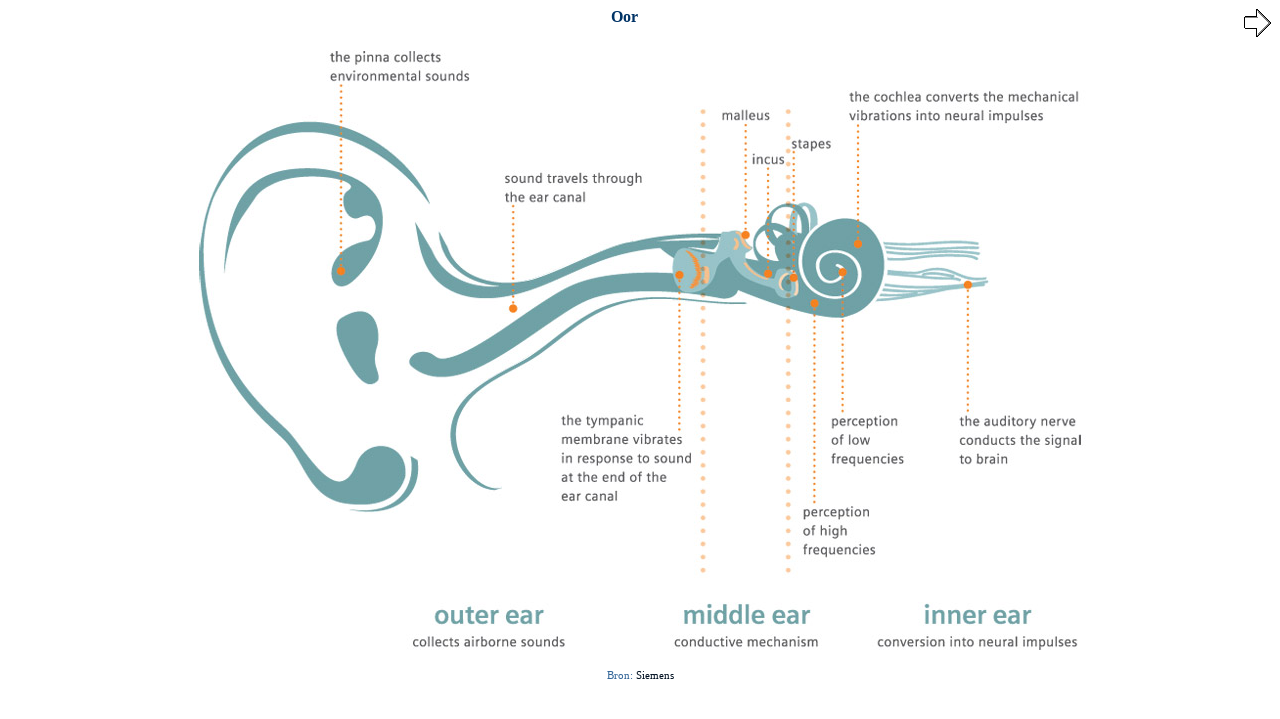

--- FILE ---
content_type: text/html
request_url: https://tonelly.nl/geluidbeelden/00022/index.html
body_size: 272
content:
<html>

    <head>
        <meta name="author" content="Elly">
        <meta name="description" content="Geluidbeelden">
        <link rel="stylesheet" type="text/css" href="../geluidbeelden.css">
        <title>Geluidbeelden</title>
        </head>

    <body>
    
                    <p class="kop" align="center">Oor<a href="../00023/index.html"><img border="0" src="../pijl.gif" align="right" width="29" height="30"></a>
                                        </p>
    
                    <p class="inhoud" align="center">
                    <img border="0" src="05_01_01_ear_900x617.jpg" width="900" height="617"></p>
    
                    <p class="inhoud" align="center">
                    Bron:
                    <a href="http://hearing.siemens.com/nl/05-about-hearing/01-how-we-hear/01-the-ear/the-ear.jsp">
                    Siemens</a></p>
    
                    <p class="inhoud" align="center">
                    &nbsp;</p>
                    
                    <p class="inhoud"><iframe name="I1" marginwidth="0px" frameborder="0"; width="100%" src="../bron.html"></iframe></p>
                    				
    </body>

</html>

--- FILE ---
content_type: text/html
request_url: https://tonelly.nl/geluidbeelden/bron.html
body_size: 547
content:
<html>

<head>
<title>Geluidbeelden - Bronvermelding en auteursrecht
</title>
<link rel="stylesheet" type="text/css" href="geluidbeelden.css">
</head>

<body>
<center>

<!-------START GOOGLE ADS------------->
<script type="text/javascript"><!--
google_ad_client = "pub-6839995092039125";
/* 728x90, gemaakt 19-5-09, voor Cellokunst */
google_ad_slot = "8476333175";
google_ad_width = 728;
google_ad_height = 90;
//-->
</script>
<script type="text/javascript"
src="http://pagead2.googlesyndication.com/pagead/show_ads.js">
</script>
<!-------END GOOGLE ADS------------->

</center>

Deze website bevat afbeeldingen die van elders zijn overgenomen. Zoveel mogelijk 
wordt de bron vermeld. Daarmee wil de webmaster geen auteursrecht schenden. 
Indien u, als rechthebbende van het werk, meent dat u wel schade leidt hierdoor, 
meldt u dit svp. per brief aan de webmaster van Tonnelly, p/a Groenmarktstraat 
39, 
3521 AV Utrecht. Als u weet wie de webmaster is, 
kunt u mij ook direct mailen bij het bekende adres. Heeft u suggesties, of werk dat u 
hier opgenomen zou willen zien, neemt u dan ook via genoemd adres contact op.

<p class="bron" align="right">...<a target="_top" href="index.html">home</a></p>

</body>

</html>

--- FILE ---
content_type: text/css
request_url: https://tonelly.nl/geluidbeelden/geluidbeelden.css
body_size: 326
content:
BODY
{
    FONT-SIZE: 8pt;
    OVERFLOW: auto;
    COLOR: #000000;
    FONT-STYLE: normal;
    FONT-FAMILY: Verdana;
    BACKGROUND-COLOR: #FFFFFF;
    TEXT-DECORATION: none;
    background-repeat: repeat;
    background-position: 100% 100%;
    background-attachment: fixed;
}


.kop
{
    FONT-WEIGHT: bold;
    FONT-SIZE: 12pt;
    COLOR: #003366;
    FONT-FAMILY: Verdana;
    line-height: 18px;
        align: center;
}

.subkop
{
    FONT-WEIGHT: bold;
    FONT-SIZE: 10pt;
    COLOR: #003366;
    FONT-FAMILY: Verdana;
    line-height: 18px
    vertical-align: bottom
        align: center;
}

.subsubkop
{
    FONT-WEIGHT: bold;
    FONT-SIZE: 8pt;
    COLOR: #003366;
    FONT-FAMILY: Verdana;
    line-height: 15px
    vertical-align: bottom
        align: center;
}

.inhoud
{
    FONT-STYLE: normal;
    FONT-SIZE: 8pt;
    COLOR: #336699;
    FONT-FAMILY: Verdana;
    align: center;
}


.kaderlicht 
{
    FONT-STYLE: normal;
    FONT-SIZE: 8pt;
    COLOR: #336699;
    FONT-FAMILY: Verdana;
    padding-top: 0px; 
    padding-right: 0px; 
    padding-bottom: 0px; 
    padding-left: 0px;
    border-collapse: collapse;
    background-color: #FFFFFF;
    border-color: #AAAAAA;
    border-style: solid;
    border-top-width: 1px;
    border-right-width: 1px;
    border-bottom-width: 1px;
    border-left-width: 1px;
    valign: top;
    align: center;
       
}


A:link
{
    COLOR: #001122;
    TEXT-DECORATION: none;
}

A:visited
{
    COLOR: #001122;
    TEXT-DECORATION: none;
}

A:hover
{
    COLOR: #001122;
    TEXT-DECORATION: underline;
}

A:active
{
    COLOR: #001122;
    TEXT-DECORATION: underline;
}


--- FILE ---
content_type: text/css
request_url: https://tonelly.nl/geluidbeelden/geluidbeelden.css
body_size: 326
content:
BODY
{
    FONT-SIZE: 8pt;
    OVERFLOW: auto;
    COLOR: #000000;
    FONT-STYLE: normal;
    FONT-FAMILY: Verdana;
    BACKGROUND-COLOR: #FFFFFF;
    TEXT-DECORATION: none;
    background-repeat: repeat;
    background-position: 100% 100%;
    background-attachment: fixed;
}


.kop
{
    FONT-WEIGHT: bold;
    FONT-SIZE: 12pt;
    COLOR: #003366;
    FONT-FAMILY: Verdana;
    line-height: 18px;
        align: center;
}

.subkop
{
    FONT-WEIGHT: bold;
    FONT-SIZE: 10pt;
    COLOR: #003366;
    FONT-FAMILY: Verdana;
    line-height: 18px
    vertical-align: bottom
        align: center;
}

.subsubkop
{
    FONT-WEIGHT: bold;
    FONT-SIZE: 8pt;
    COLOR: #003366;
    FONT-FAMILY: Verdana;
    line-height: 15px
    vertical-align: bottom
        align: center;
}

.inhoud
{
    FONT-STYLE: normal;
    FONT-SIZE: 8pt;
    COLOR: #336699;
    FONT-FAMILY: Verdana;
    align: center;
}


.kaderlicht 
{
    FONT-STYLE: normal;
    FONT-SIZE: 8pt;
    COLOR: #336699;
    FONT-FAMILY: Verdana;
    padding-top: 0px; 
    padding-right: 0px; 
    padding-bottom: 0px; 
    padding-left: 0px;
    border-collapse: collapse;
    background-color: #FFFFFF;
    border-color: #AAAAAA;
    border-style: solid;
    border-top-width: 1px;
    border-right-width: 1px;
    border-bottom-width: 1px;
    border-left-width: 1px;
    valign: top;
    align: center;
       
}


A:link
{
    COLOR: #001122;
    TEXT-DECORATION: none;
}

A:visited
{
    COLOR: #001122;
    TEXT-DECORATION: none;
}

A:hover
{
    COLOR: #001122;
    TEXT-DECORATION: underline;
}

A:active
{
    COLOR: #001122;
    TEXT-DECORATION: underline;
}
